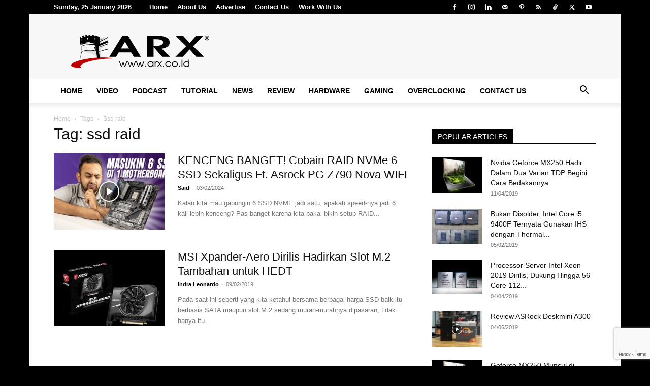

--- FILE ---
content_type: text/html; charset=utf-8
request_url: https://www.google.com/recaptcha/api2/anchor?ar=1&k=6LfUM8oZAAAAAKorUKFHgussm6qtvrkDWw9bFWmn&co=aHR0cHM6Ly9hcnguY28uaWQ6NDQz&hl=en&v=PoyoqOPhxBO7pBk68S4YbpHZ&size=invisible&anchor-ms=20000&execute-ms=30000&cb=y1m1rwfnj05l
body_size: 48606
content:
<!DOCTYPE HTML><html dir="ltr" lang="en"><head><meta http-equiv="Content-Type" content="text/html; charset=UTF-8">
<meta http-equiv="X-UA-Compatible" content="IE=edge">
<title>reCAPTCHA</title>
<style type="text/css">
/* cyrillic-ext */
@font-face {
  font-family: 'Roboto';
  font-style: normal;
  font-weight: 400;
  font-stretch: 100%;
  src: url(//fonts.gstatic.com/s/roboto/v48/KFO7CnqEu92Fr1ME7kSn66aGLdTylUAMa3GUBHMdazTgWw.woff2) format('woff2');
  unicode-range: U+0460-052F, U+1C80-1C8A, U+20B4, U+2DE0-2DFF, U+A640-A69F, U+FE2E-FE2F;
}
/* cyrillic */
@font-face {
  font-family: 'Roboto';
  font-style: normal;
  font-weight: 400;
  font-stretch: 100%;
  src: url(//fonts.gstatic.com/s/roboto/v48/KFO7CnqEu92Fr1ME7kSn66aGLdTylUAMa3iUBHMdazTgWw.woff2) format('woff2');
  unicode-range: U+0301, U+0400-045F, U+0490-0491, U+04B0-04B1, U+2116;
}
/* greek-ext */
@font-face {
  font-family: 'Roboto';
  font-style: normal;
  font-weight: 400;
  font-stretch: 100%;
  src: url(//fonts.gstatic.com/s/roboto/v48/KFO7CnqEu92Fr1ME7kSn66aGLdTylUAMa3CUBHMdazTgWw.woff2) format('woff2');
  unicode-range: U+1F00-1FFF;
}
/* greek */
@font-face {
  font-family: 'Roboto';
  font-style: normal;
  font-weight: 400;
  font-stretch: 100%;
  src: url(//fonts.gstatic.com/s/roboto/v48/KFO7CnqEu92Fr1ME7kSn66aGLdTylUAMa3-UBHMdazTgWw.woff2) format('woff2');
  unicode-range: U+0370-0377, U+037A-037F, U+0384-038A, U+038C, U+038E-03A1, U+03A3-03FF;
}
/* math */
@font-face {
  font-family: 'Roboto';
  font-style: normal;
  font-weight: 400;
  font-stretch: 100%;
  src: url(//fonts.gstatic.com/s/roboto/v48/KFO7CnqEu92Fr1ME7kSn66aGLdTylUAMawCUBHMdazTgWw.woff2) format('woff2');
  unicode-range: U+0302-0303, U+0305, U+0307-0308, U+0310, U+0312, U+0315, U+031A, U+0326-0327, U+032C, U+032F-0330, U+0332-0333, U+0338, U+033A, U+0346, U+034D, U+0391-03A1, U+03A3-03A9, U+03B1-03C9, U+03D1, U+03D5-03D6, U+03F0-03F1, U+03F4-03F5, U+2016-2017, U+2034-2038, U+203C, U+2040, U+2043, U+2047, U+2050, U+2057, U+205F, U+2070-2071, U+2074-208E, U+2090-209C, U+20D0-20DC, U+20E1, U+20E5-20EF, U+2100-2112, U+2114-2115, U+2117-2121, U+2123-214F, U+2190, U+2192, U+2194-21AE, U+21B0-21E5, U+21F1-21F2, U+21F4-2211, U+2213-2214, U+2216-22FF, U+2308-230B, U+2310, U+2319, U+231C-2321, U+2336-237A, U+237C, U+2395, U+239B-23B7, U+23D0, U+23DC-23E1, U+2474-2475, U+25AF, U+25B3, U+25B7, U+25BD, U+25C1, U+25CA, U+25CC, U+25FB, U+266D-266F, U+27C0-27FF, U+2900-2AFF, U+2B0E-2B11, U+2B30-2B4C, U+2BFE, U+3030, U+FF5B, U+FF5D, U+1D400-1D7FF, U+1EE00-1EEFF;
}
/* symbols */
@font-face {
  font-family: 'Roboto';
  font-style: normal;
  font-weight: 400;
  font-stretch: 100%;
  src: url(//fonts.gstatic.com/s/roboto/v48/KFO7CnqEu92Fr1ME7kSn66aGLdTylUAMaxKUBHMdazTgWw.woff2) format('woff2');
  unicode-range: U+0001-000C, U+000E-001F, U+007F-009F, U+20DD-20E0, U+20E2-20E4, U+2150-218F, U+2190, U+2192, U+2194-2199, U+21AF, U+21E6-21F0, U+21F3, U+2218-2219, U+2299, U+22C4-22C6, U+2300-243F, U+2440-244A, U+2460-24FF, U+25A0-27BF, U+2800-28FF, U+2921-2922, U+2981, U+29BF, U+29EB, U+2B00-2BFF, U+4DC0-4DFF, U+FFF9-FFFB, U+10140-1018E, U+10190-1019C, U+101A0, U+101D0-101FD, U+102E0-102FB, U+10E60-10E7E, U+1D2C0-1D2D3, U+1D2E0-1D37F, U+1F000-1F0FF, U+1F100-1F1AD, U+1F1E6-1F1FF, U+1F30D-1F30F, U+1F315, U+1F31C, U+1F31E, U+1F320-1F32C, U+1F336, U+1F378, U+1F37D, U+1F382, U+1F393-1F39F, U+1F3A7-1F3A8, U+1F3AC-1F3AF, U+1F3C2, U+1F3C4-1F3C6, U+1F3CA-1F3CE, U+1F3D4-1F3E0, U+1F3ED, U+1F3F1-1F3F3, U+1F3F5-1F3F7, U+1F408, U+1F415, U+1F41F, U+1F426, U+1F43F, U+1F441-1F442, U+1F444, U+1F446-1F449, U+1F44C-1F44E, U+1F453, U+1F46A, U+1F47D, U+1F4A3, U+1F4B0, U+1F4B3, U+1F4B9, U+1F4BB, U+1F4BF, U+1F4C8-1F4CB, U+1F4D6, U+1F4DA, U+1F4DF, U+1F4E3-1F4E6, U+1F4EA-1F4ED, U+1F4F7, U+1F4F9-1F4FB, U+1F4FD-1F4FE, U+1F503, U+1F507-1F50B, U+1F50D, U+1F512-1F513, U+1F53E-1F54A, U+1F54F-1F5FA, U+1F610, U+1F650-1F67F, U+1F687, U+1F68D, U+1F691, U+1F694, U+1F698, U+1F6AD, U+1F6B2, U+1F6B9-1F6BA, U+1F6BC, U+1F6C6-1F6CF, U+1F6D3-1F6D7, U+1F6E0-1F6EA, U+1F6F0-1F6F3, U+1F6F7-1F6FC, U+1F700-1F7FF, U+1F800-1F80B, U+1F810-1F847, U+1F850-1F859, U+1F860-1F887, U+1F890-1F8AD, U+1F8B0-1F8BB, U+1F8C0-1F8C1, U+1F900-1F90B, U+1F93B, U+1F946, U+1F984, U+1F996, U+1F9E9, U+1FA00-1FA6F, U+1FA70-1FA7C, U+1FA80-1FA89, U+1FA8F-1FAC6, U+1FACE-1FADC, U+1FADF-1FAE9, U+1FAF0-1FAF8, U+1FB00-1FBFF;
}
/* vietnamese */
@font-face {
  font-family: 'Roboto';
  font-style: normal;
  font-weight: 400;
  font-stretch: 100%;
  src: url(//fonts.gstatic.com/s/roboto/v48/KFO7CnqEu92Fr1ME7kSn66aGLdTylUAMa3OUBHMdazTgWw.woff2) format('woff2');
  unicode-range: U+0102-0103, U+0110-0111, U+0128-0129, U+0168-0169, U+01A0-01A1, U+01AF-01B0, U+0300-0301, U+0303-0304, U+0308-0309, U+0323, U+0329, U+1EA0-1EF9, U+20AB;
}
/* latin-ext */
@font-face {
  font-family: 'Roboto';
  font-style: normal;
  font-weight: 400;
  font-stretch: 100%;
  src: url(//fonts.gstatic.com/s/roboto/v48/KFO7CnqEu92Fr1ME7kSn66aGLdTylUAMa3KUBHMdazTgWw.woff2) format('woff2');
  unicode-range: U+0100-02BA, U+02BD-02C5, U+02C7-02CC, U+02CE-02D7, U+02DD-02FF, U+0304, U+0308, U+0329, U+1D00-1DBF, U+1E00-1E9F, U+1EF2-1EFF, U+2020, U+20A0-20AB, U+20AD-20C0, U+2113, U+2C60-2C7F, U+A720-A7FF;
}
/* latin */
@font-face {
  font-family: 'Roboto';
  font-style: normal;
  font-weight: 400;
  font-stretch: 100%;
  src: url(//fonts.gstatic.com/s/roboto/v48/KFO7CnqEu92Fr1ME7kSn66aGLdTylUAMa3yUBHMdazQ.woff2) format('woff2');
  unicode-range: U+0000-00FF, U+0131, U+0152-0153, U+02BB-02BC, U+02C6, U+02DA, U+02DC, U+0304, U+0308, U+0329, U+2000-206F, U+20AC, U+2122, U+2191, U+2193, U+2212, U+2215, U+FEFF, U+FFFD;
}
/* cyrillic-ext */
@font-face {
  font-family: 'Roboto';
  font-style: normal;
  font-weight: 500;
  font-stretch: 100%;
  src: url(//fonts.gstatic.com/s/roboto/v48/KFO7CnqEu92Fr1ME7kSn66aGLdTylUAMa3GUBHMdazTgWw.woff2) format('woff2');
  unicode-range: U+0460-052F, U+1C80-1C8A, U+20B4, U+2DE0-2DFF, U+A640-A69F, U+FE2E-FE2F;
}
/* cyrillic */
@font-face {
  font-family: 'Roboto';
  font-style: normal;
  font-weight: 500;
  font-stretch: 100%;
  src: url(//fonts.gstatic.com/s/roboto/v48/KFO7CnqEu92Fr1ME7kSn66aGLdTylUAMa3iUBHMdazTgWw.woff2) format('woff2');
  unicode-range: U+0301, U+0400-045F, U+0490-0491, U+04B0-04B1, U+2116;
}
/* greek-ext */
@font-face {
  font-family: 'Roboto';
  font-style: normal;
  font-weight: 500;
  font-stretch: 100%;
  src: url(//fonts.gstatic.com/s/roboto/v48/KFO7CnqEu92Fr1ME7kSn66aGLdTylUAMa3CUBHMdazTgWw.woff2) format('woff2');
  unicode-range: U+1F00-1FFF;
}
/* greek */
@font-face {
  font-family: 'Roboto';
  font-style: normal;
  font-weight: 500;
  font-stretch: 100%;
  src: url(//fonts.gstatic.com/s/roboto/v48/KFO7CnqEu92Fr1ME7kSn66aGLdTylUAMa3-UBHMdazTgWw.woff2) format('woff2');
  unicode-range: U+0370-0377, U+037A-037F, U+0384-038A, U+038C, U+038E-03A1, U+03A3-03FF;
}
/* math */
@font-face {
  font-family: 'Roboto';
  font-style: normal;
  font-weight: 500;
  font-stretch: 100%;
  src: url(//fonts.gstatic.com/s/roboto/v48/KFO7CnqEu92Fr1ME7kSn66aGLdTylUAMawCUBHMdazTgWw.woff2) format('woff2');
  unicode-range: U+0302-0303, U+0305, U+0307-0308, U+0310, U+0312, U+0315, U+031A, U+0326-0327, U+032C, U+032F-0330, U+0332-0333, U+0338, U+033A, U+0346, U+034D, U+0391-03A1, U+03A3-03A9, U+03B1-03C9, U+03D1, U+03D5-03D6, U+03F0-03F1, U+03F4-03F5, U+2016-2017, U+2034-2038, U+203C, U+2040, U+2043, U+2047, U+2050, U+2057, U+205F, U+2070-2071, U+2074-208E, U+2090-209C, U+20D0-20DC, U+20E1, U+20E5-20EF, U+2100-2112, U+2114-2115, U+2117-2121, U+2123-214F, U+2190, U+2192, U+2194-21AE, U+21B0-21E5, U+21F1-21F2, U+21F4-2211, U+2213-2214, U+2216-22FF, U+2308-230B, U+2310, U+2319, U+231C-2321, U+2336-237A, U+237C, U+2395, U+239B-23B7, U+23D0, U+23DC-23E1, U+2474-2475, U+25AF, U+25B3, U+25B7, U+25BD, U+25C1, U+25CA, U+25CC, U+25FB, U+266D-266F, U+27C0-27FF, U+2900-2AFF, U+2B0E-2B11, U+2B30-2B4C, U+2BFE, U+3030, U+FF5B, U+FF5D, U+1D400-1D7FF, U+1EE00-1EEFF;
}
/* symbols */
@font-face {
  font-family: 'Roboto';
  font-style: normal;
  font-weight: 500;
  font-stretch: 100%;
  src: url(//fonts.gstatic.com/s/roboto/v48/KFO7CnqEu92Fr1ME7kSn66aGLdTylUAMaxKUBHMdazTgWw.woff2) format('woff2');
  unicode-range: U+0001-000C, U+000E-001F, U+007F-009F, U+20DD-20E0, U+20E2-20E4, U+2150-218F, U+2190, U+2192, U+2194-2199, U+21AF, U+21E6-21F0, U+21F3, U+2218-2219, U+2299, U+22C4-22C6, U+2300-243F, U+2440-244A, U+2460-24FF, U+25A0-27BF, U+2800-28FF, U+2921-2922, U+2981, U+29BF, U+29EB, U+2B00-2BFF, U+4DC0-4DFF, U+FFF9-FFFB, U+10140-1018E, U+10190-1019C, U+101A0, U+101D0-101FD, U+102E0-102FB, U+10E60-10E7E, U+1D2C0-1D2D3, U+1D2E0-1D37F, U+1F000-1F0FF, U+1F100-1F1AD, U+1F1E6-1F1FF, U+1F30D-1F30F, U+1F315, U+1F31C, U+1F31E, U+1F320-1F32C, U+1F336, U+1F378, U+1F37D, U+1F382, U+1F393-1F39F, U+1F3A7-1F3A8, U+1F3AC-1F3AF, U+1F3C2, U+1F3C4-1F3C6, U+1F3CA-1F3CE, U+1F3D4-1F3E0, U+1F3ED, U+1F3F1-1F3F3, U+1F3F5-1F3F7, U+1F408, U+1F415, U+1F41F, U+1F426, U+1F43F, U+1F441-1F442, U+1F444, U+1F446-1F449, U+1F44C-1F44E, U+1F453, U+1F46A, U+1F47D, U+1F4A3, U+1F4B0, U+1F4B3, U+1F4B9, U+1F4BB, U+1F4BF, U+1F4C8-1F4CB, U+1F4D6, U+1F4DA, U+1F4DF, U+1F4E3-1F4E6, U+1F4EA-1F4ED, U+1F4F7, U+1F4F9-1F4FB, U+1F4FD-1F4FE, U+1F503, U+1F507-1F50B, U+1F50D, U+1F512-1F513, U+1F53E-1F54A, U+1F54F-1F5FA, U+1F610, U+1F650-1F67F, U+1F687, U+1F68D, U+1F691, U+1F694, U+1F698, U+1F6AD, U+1F6B2, U+1F6B9-1F6BA, U+1F6BC, U+1F6C6-1F6CF, U+1F6D3-1F6D7, U+1F6E0-1F6EA, U+1F6F0-1F6F3, U+1F6F7-1F6FC, U+1F700-1F7FF, U+1F800-1F80B, U+1F810-1F847, U+1F850-1F859, U+1F860-1F887, U+1F890-1F8AD, U+1F8B0-1F8BB, U+1F8C0-1F8C1, U+1F900-1F90B, U+1F93B, U+1F946, U+1F984, U+1F996, U+1F9E9, U+1FA00-1FA6F, U+1FA70-1FA7C, U+1FA80-1FA89, U+1FA8F-1FAC6, U+1FACE-1FADC, U+1FADF-1FAE9, U+1FAF0-1FAF8, U+1FB00-1FBFF;
}
/* vietnamese */
@font-face {
  font-family: 'Roboto';
  font-style: normal;
  font-weight: 500;
  font-stretch: 100%;
  src: url(//fonts.gstatic.com/s/roboto/v48/KFO7CnqEu92Fr1ME7kSn66aGLdTylUAMa3OUBHMdazTgWw.woff2) format('woff2');
  unicode-range: U+0102-0103, U+0110-0111, U+0128-0129, U+0168-0169, U+01A0-01A1, U+01AF-01B0, U+0300-0301, U+0303-0304, U+0308-0309, U+0323, U+0329, U+1EA0-1EF9, U+20AB;
}
/* latin-ext */
@font-face {
  font-family: 'Roboto';
  font-style: normal;
  font-weight: 500;
  font-stretch: 100%;
  src: url(//fonts.gstatic.com/s/roboto/v48/KFO7CnqEu92Fr1ME7kSn66aGLdTylUAMa3KUBHMdazTgWw.woff2) format('woff2');
  unicode-range: U+0100-02BA, U+02BD-02C5, U+02C7-02CC, U+02CE-02D7, U+02DD-02FF, U+0304, U+0308, U+0329, U+1D00-1DBF, U+1E00-1E9F, U+1EF2-1EFF, U+2020, U+20A0-20AB, U+20AD-20C0, U+2113, U+2C60-2C7F, U+A720-A7FF;
}
/* latin */
@font-face {
  font-family: 'Roboto';
  font-style: normal;
  font-weight: 500;
  font-stretch: 100%;
  src: url(//fonts.gstatic.com/s/roboto/v48/KFO7CnqEu92Fr1ME7kSn66aGLdTylUAMa3yUBHMdazQ.woff2) format('woff2');
  unicode-range: U+0000-00FF, U+0131, U+0152-0153, U+02BB-02BC, U+02C6, U+02DA, U+02DC, U+0304, U+0308, U+0329, U+2000-206F, U+20AC, U+2122, U+2191, U+2193, U+2212, U+2215, U+FEFF, U+FFFD;
}
/* cyrillic-ext */
@font-face {
  font-family: 'Roboto';
  font-style: normal;
  font-weight: 900;
  font-stretch: 100%;
  src: url(//fonts.gstatic.com/s/roboto/v48/KFO7CnqEu92Fr1ME7kSn66aGLdTylUAMa3GUBHMdazTgWw.woff2) format('woff2');
  unicode-range: U+0460-052F, U+1C80-1C8A, U+20B4, U+2DE0-2DFF, U+A640-A69F, U+FE2E-FE2F;
}
/* cyrillic */
@font-face {
  font-family: 'Roboto';
  font-style: normal;
  font-weight: 900;
  font-stretch: 100%;
  src: url(//fonts.gstatic.com/s/roboto/v48/KFO7CnqEu92Fr1ME7kSn66aGLdTylUAMa3iUBHMdazTgWw.woff2) format('woff2');
  unicode-range: U+0301, U+0400-045F, U+0490-0491, U+04B0-04B1, U+2116;
}
/* greek-ext */
@font-face {
  font-family: 'Roboto';
  font-style: normal;
  font-weight: 900;
  font-stretch: 100%;
  src: url(//fonts.gstatic.com/s/roboto/v48/KFO7CnqEu92Fr1ME7kSn66aGLdTylUAMa3CUBHMdazTgWw.woff2) format('woff2');
  unicode-range: U+1F00-1FFF;
}
/* greek */
@font-face {
  font-family: 'Roboto';
  font-style: normal;
  font-weight: 900;
  font-stretch: 100%;
  src: url(//fonts.gstatic.com/s/roboto/v48/KFO7CnqEu92Fr1ME7kSn66aGLdTylUAMa3-UBHMdazTgWw.woff2) format('woff2');
  unicode-range: U+0370-0377, U+037A-037F, U+0384-038A, U+038C, U+038E-03A1, U+03A3-03FF;
}
/* math */
@font-face {
  font-family: 'Roboto';
  font-style: normal;
  font-weight: 900;
  font-stretch: 100%;
  src: url(//fonts.gstatic.com/s/roboto/v48/KFO7CnqEu92Fr1ME7kSn66aGLdTylUAMawCUBHMdazTgWw.woff2) format('woff2');
  unicode-range: U+0302-0303, U+0305, U+0307-0308, U+0310, U+0312, U+0315, U+031A, U+0326-0327, U+032C, U+032F-0330, U+0332-0333, U+0338, U+033A, U+0346, U+034D, U+0391-03A1, U+03A3-03A9, U+03B1-03C9, U+03D1, U+03D5-03D6, U+03F0-03F1, U+03F4-03F5, U+2016-2017, U+2034-2038, U+203C, U+2040, U+2043, U+2047, U+2050, U+2057, U+205F, U+2070-2071, U+2074-208E, U+2090-209C, U+20D0-20DC, U+20E1, U+20E5-20EF, U+2100-2112, U+2114-2115, U+2117-2121, U+2123-214F, U+2190, U+2192, U+2194-21AE, U+21B0-21E5, U+21F1-21F2, U+21F4-2211, U+2213-2214, U+2216-22FF, U+2308-230B, U+2310, U+2319, U+231C-2321, U+2336-237A, U+237C, U+2395, U+239B-23B7, U+23D0, U+23DC-23E1, U+2474-2475, U+25AF, U+25B3, U+25B7, U+25BD, U+25C1, U+25CA, U+25CC, U+25FB, U+266D-266F, U+27C0-27FF, U+2900-2AFF, U+2B0E-2B11, U+2B30-2B4C, U+2BFE, U+3030, U+FF5B, U+FF5D, U+1D400-1D7FF, U+1EE00-1EEFF;
}
/* symbols */
@font-face {
  font-family: 'Roboto';
  font-style: normal;
  font-weight: 900;
  font-stretch: 100%;
  src: url(//fonts.gstatic.com/s/roboto/v48/KFO7CnqEu92Fr1ME7kSn66aGLdTylUAMaxKUBHMdazTgWw.woff2) format('woff2');
  unicode-range: U+0001-000C, U+000E-001F, U+007F-009F, U+20DD-20E0, U+20E2-20E4, U+2150-218F, U+2190, U+2192, U+2194-2199, U+21AF, U+21E6-21F0, U+21F3, U+2218-2219, U+2299, U+22C4-22C6, U+2300-243F, U+2440-244A, U+2460-24FF, U+25A0-27BF, U+2800-28FF, U+2921-2922, U+2981, U+29BF, U+29EB, U+2B00-2BFF, U+4DC0-4DFF, U+FFF9-FFFB, U+10140-1018E, U+10190-1019C, U+101A0, U+101D0-101FD, U+102E0-102FB, U+10E60-10E7E, U+1D2C0-1D2D3, U+1D2E0-1D37F, U+1F000-1F0FF, U+1F100-1F1AD, U+1F1E6-1F1FF, U+1F30D-1F30F, U+1F315, U+1F31C, U+1F31E, U+1F320-1F32C, U+1F336, U+1F378, U+1F37D, U+1F382, U+1F393-1F39F, U+1F3A7-1F3A8, U+1F3AC-1F3AF, U+1F3C2, U+1F3C4-1F3C6, U+1F3CA-1F3CE, U+1F3D4-1F3E0, U+1F3ED, U+1F3F1-1F3F3, U+1F3F5-1F3F7, U+1F408, U+1F415, U+1F41F, U+1F426, U+1F43F, U+1F441-1F442, U+1F444, U+1F446-1F449, U+1F44C-1F44E, U+1F453, U+1F46A, U+1F47D, U+1F4A3, U+1F4B0, U+1F4B3, U+1F4B9, U+1F4BB, U+1F4BF, U+1F4C8-1F4CB, U+1F4D6, U+1F4DA, U+1F4DF, U+1F4E3-1F4E6, U+1F4EA-1F4ED, U+1F4F7, U+1F4F9-1F4FB, U+1F4FD-1F4FE, U+1F503, U+1F507-1F50B, U+1F50D, U+1F512-1F513, U+1F53E-1F54A, U+1F54F-1F5FA, U+1F610, U+1F650-1F67F, U+1F687, U+1F68D, U+1F691, U+1F694, U+1F698, U+1F6AD, U+1F6B2, U+1F6B9-1F6BA, U+1F6BC, U+1F6C6-1F6CF, U+1F6D3-1F6D7, U+1F6E0-1F6EA, U+1F6F0-1F6F3, U+1F6F7-1F6FC, U+1F700-1F7FF, U+1F800-1F80B, U+1F810-1F847, U+1F850-1F859, U+1F860-1F887, U+1F890-1F8AD, U+1F8B0-1F8BB, U+1F8C0-1F8C1, U+1F900-1F90B, U+1F93B, U+1F946, U+1F984, U+1F996, U+1F9E9, U+1FA00-1FA6F, U+1FA70-1FA7C, U+1FA80-1FA89, U+1FA8F-1FAC6, U+1FACE-1FADC, U+1FADF-1FAE9, U+1FAF0-1FAF8, U+1FB00-1FBFF;
}
/* vietnamese */
@font-face {
  font-family: 'Roboto';
  font-style: normal;
  font-weight: 900;
  font-stretch: 100%;
  src: url(//fonts.gstatic.com/s/roboto/v48/KFO7CnqEu92Fr1ME7kSn66aGLdTylUAMa3OUBHMdazTgWw.woff2) format('woff2');
  unicode-range: U+0102-0103, U+0110-0111, U+0128-0129, U+0168-0169, U+01A0-01A1, U+01AF-01B0, U+0300-0301, U+0303-0304, U+0308-0309, U+0323, U+0329, U+1EA0-1EF9, U+20AB;
}
/* latin-ext */
@font-face {
  font-family: 'Roboto';
  font-style: normal;
  font-weight: 900;
  font-stretch: 100%;
  src: url(//fonts.gstatic.com/s/roboto/v48/KFO7CnqEu92Fr1ME7kSn66aGLdTylUAMa3KUBHMdazTgWw.woff2) format('woff2');
  unicode-range: U+0100-02BA, U+02BD-02C5, U+02C7-02CC, U+02CE-02D7, U+02DD-02FF, U+0304, U+0308, U+0329, U+1D00-1DBF, U+1E00-1E9F, U+1EF2-1EFF, U+2020, U+20A0-20AB, U+20AD-20C0, U+2113, U+2C60-2C7F, U+A720-A7FF;
}
/* latin */
@font-face {
  font-family: 'Roboto';
  font-style: normal;
  font-weight: 900;
  font-stretch: 100%;
  src: url(//fonts.gstatic.com/s/roboto/v48/KFO7CnqEu92Fr1ME7kSn66aGLdTylUAMa3yUBHMdazQ.woff2) format('woff2');
  unicode-range: U+0000-00FF, U+0131, U+0152-0153, U+02BB-02BC, U+02C6, U+02DA, U+02DC, U+0304, U+0308, U+0329, U+2000-206F, U+20AC, U+2122, U+2191, U+2193, U+2212, U+2215, U+FEFF, U+FFFD;
}

</style>
<link rel="stylesheet" type="text/css" href="https://www.gstatic.com/recaptcha/releases/PoyoqOPhxBO7pBk68S4YbpHZ/styles__ltr.css">
<script nonce="f08UfHfufzaJKroJvKTGTQ" type="text/javascript">window['__recaptcha_api'] = 'https://www.google.com/recaptcha/api2/';</script>
<script type="text/javascript" src="https://www.gstatic.com/recaptcha/releases/PoyoqOPhxBO7pBk68S4YbpHZ/recaptcha__en.js" nonce="f08UfHfufzaJKroJvKTGTQ">
      
    </script></head>
<body><div id="rc-anchor-alert" class="rc-anchor-alert"></div>
<input type="hidden" id="recaptcha-token" value="[base64]">
<script type="text/javascript" nonce="f08UfHfufzaJKroJvKTGTQ">
      recaptcha.anchor.Main.init("[\x22ainput\x22,[\x22bgdata\x22,\x22\x22,\[base64]/[base64]/[base64]/[base64]/[base64]/UltsKytdPUU6KEU8MjA0OD9SW2wrK109RT4+NnwxOTI6KChFJjY0NTEyKT09NTUyOTYmJk0rMTxjLmxlbmd0aCYmKGMuY2hhckNvZGVBdChNKzEpJjY0NTEyKT09NTYzMjA/[base64]/[base64]/[base64]/[base64]/[base64]/[base64]/[base64]\x22,\[base64]\\u003d\\u003d\x22,\x22N8KLwr0kw7Uowpk5BcKFcjkUwq3DmMKxw4zCqlHDvMKywoI6w5gfSX0KwoYVNGVmbsKBwpHDuADCpMO4J8Onwpx3wo3DjwJKwr3DmMKQwpJ1OcOITcKPwoZzw4DDh8KWGcKsDyIew4Alwq/[base64]/Cs8OhEcKSRcKmw4YBQ8OMw7/Dt8O0w7BScsKfw73DjxhoScKHwqDCmmHCoMKQWVtOZ8OREcK+w4t7OMKJwpojYHoiw7sWwpc7w4/CqzzDrMKXO104woU5w7IfwogVw6dFNsKIccK+RcOSwqQ+w5o2wrfDpG9Qwpxrw7nClRvCnDYnfgtuw4hNLsKFwo3CkMO6wp7DkcKQw7U3wrxWw5J+w7Upw5LCgGXCpsKKJsKXXWlvUMKuwpZvTMO2MgpTWMOSYQ/CoQwEwpJqUMKtDWTCoSfCj8KqAcOvw53DpmbDugzDtB13CcOxw5bCjUtxWFPCvsK/KMKrw58uw7Vxw4TCpsKQHl0jE2l8HcKWVsORJsO2R8OweC1vMy90wok6LcKabcK0fcOgwpvDvMOqw6EkwoPClAgyw6Amw4XCncK6TMKXHEkWwpjCtSMSZUFiShIww7lqdMOnw4LDoyfDlGrCql8oEsOVO8KBw4fDuMKpVizDj8KKUlvDk8OPFMOtDj4/AMOAwpDDosKMwpDCvnDDlMO9DcKHw57DisKpb8K+McK2w6VqOXMWw7TCsEHCq8O2Q1bDnVzCtX49w7zDkC1BKMK/wozCo0PCsw5rw78rwrPCh3PCuQLDhVDDvMKOBsO4w59RfsOGE0jDtMOnw7/DrHgCFsOQworDmEjCjn1wKcKHYlTDusKJfDHCrSzDiMKHK8O6wqRGHz3CuzHCjipLw4HDgkXDmMOtwpYQHwFbWgxmEh4DDcO0w4spT2jDl8OFw7bDiMOTw6LDr0/[base64]/ClMO2RlbDtcKJw7PCsMKAw5Vhw7YfWVs+wqTDpUABcsK0dcK6UsOfw4wlZBDCuWZhGUx9wr3CgcKbw6Jza8KfMzVVIxkhTMOaTQBsOMO0T8OxGmUUcMK0w5zDvsO/[base64]/CtcO2F8KVw5odw5fCilzCsz/DpcODw5HDosKDcMKcw6Npwq7Ci8Ofw5N2w4TDugDDmjrDlDE+worCiELCohhHcsKVbMOQw7Jxw7/DtcOAQMKYCHdOWMOKw4zDjcOLw5HDnMK0w5bCqMOMNcKqWhfCtmLDs8O1worCv8Ozw7zCmsKpJsOaw7sFe0tND3TDhsO3E8OOwppPw5Qvw43Dp8K9w4U+wo/[base64]/w4wIA8OuwqUPb2rDg37DjxnDsSjDnmhZw48WQcOZwrkpw4MlYELCkMOKVsKZw6LDkHzDowR6w7rDuWDDpUvCgMOQw4DClB4/VljDscOOwp1+wrR9E8OBb0vCpMKzwovDrgAHH1bDgsOqw55ZFUDCjcO6wqIZw5jDncOeY1RkWcKhw7ltwqvCnMOmCMOXw4vCnsKawpQYVlRAwqfCuw/Cr8KzwqrCjsKFOMOpwqrCrCglw7XChUM0wr/Cvl8pwq4jwoLDrn4zwpEiw4PClcOaJT7DtWXCui/Cql4jw7zDkkLDmRbDrQPCn8KTw4vDp3ZPdsOJwr/Dmg1EwobDgBvDtSPDtsKeXMKpWV3CncOLw6bDjmHDqh4swpV6wrbDtcKtE8KAWMOfL8OBwrMAw5Brwp8gwokww57CjQvDq8KgwrDCs8KLwofDh8Osw5QWPA/DjVFKw5o8HcOzwrRYd8O1VD1Jw6YowpxtwofDnHvDgBPDm17DuGMsXA51CcKfVSvCt8OZwolXKMKLIsOPw53CknvDhsO1VMOzwoM2wpYmPTQOw5RSwpozO8O/ScOrVBRAwoDDv8ONwrjClMOVL8OXw7vDk8O9VcK3GUbDiCfDoDXCpGTDrMK+wpfDhsOMw5HCgCJcJRMqZ8Kfw5XCqwh3wr1PfAHCoDXDo8KgwrLCjhvDsGLCnMKgw4TDtMK/w7/[base64]/[base64]/w4t9dVQSTsO2woZmwpINKztQQ1HDjGnDtU1Kw53CnDRXCCAMw6hGw77Di8OIE8KXw43Cg8K9PMORF8K7w4wZw7TCvBVBwodcwrRJIcOLw5XChsOYY1jDv8OBwoZbJ8Onw6TCm8OAU8OcwqRHeDzDkFwXw5bClmbDjsO/OsKbIB5+w7nCly0hwp1ESMKyEGzDp8K+wqICwq3CrcOeesO1w6s8FsKZPMO9w5crw44Yw43Dq8OgwrkNw4HChcKlwo/Dr8KuGsK2w6ojC38VVcKrblbCoybCnxbDisO6UUswwrlTw4YKw5XCqXpEw43ClMK9wq4vNsK4wrLCrjowwoNmZGjCokQ5w7BmFjlUeSfDjwtYNWp4w45vw41lw7/[base64]/HMOHwrXCpUfCvcOQYMO5LVXDtQ0bw5zCnl3Dv3g/wqJ1clUxVX5RwoVQXhErw53DqSMPDMOyEMOkLgV7aRrDisKHwqYJwrHCu2ICwo/CpCYxNMKsUMKySHjCtUrDkcK9QsKdwpnCv8KCGcKfSsKyahwjw65BwqfCiD1JRsO/wq4RwonCncKOTRjDj8OMwpRJK33CkSpZwrLCgkjDkcOgFMO+eMOPfsOtVDHCm2MSCsOtQMOewqnCklpkb8OIwpRgRV/DpMOqw5XDlcOOCxIww4DClQzDox0yw6ASw7l/wqzCpCs8w606woxowqfDnMKswooeDldkZ2ojBWDCmmzCm8OywpVPw4tmIMOAwrBBSCFWw4c0w6vDocKzwoZCR2bDrcKeH8OYY8KOw4vCqsOaP03DiAkLOsOGZsKYwozDuVtxEn57GsOiV8KFL8KVwoEswo/[base64]/CpnLDqDU4wp7DhHvCmBfCn8Oyw5IZJgEHw5NjDsKuZ8OZw4zCi0bCpjLCkyrDoMOpw5TDn8K0Z8OsDsOCwrpvwogDSXZRVsO1H8OAw4o2eEpqFXMgeMKFCXQ+cT/DncK1wq8LwrwgKzvDjMOKJ8OZJ8KBw4rDk8KJDghHw7XCky92wotNJ8KWU8KWwq3CjVHClcOiW8KKwqFCTSvDm8Oowrtgw6k8w4/Cm8OyVcK5RhN9esKZw5LCvMO4wogcTcOWw6LCnsKmSkFlaMKww7oDwogtdcK4w4sCw5dobsOLw4UjwopgC8Kbwpgxw4DDujXDs1vCsMKiw6wZwrLDsCfDkgpJbMKuw79CwqjCgsKYw57Ci0/DjcKvw5kmd0zDmcOUw5/CmnfDlsOcwo/DqgTDisKVf8O4ZU4pGXXDvTPCncK/LMKlFMKQZk9BaQxyw4E5w53Co8OXKcOxHMKow55TZx90wo1lDzHCkjBbcHjCiGbCusKZwoDCtsOZw717d0DCiMOQw4fDlUsxwrQ2NMKIwqXDvjXCiHx2GMOcw6M5AWUzG8OUPMKVJh7DuQ/[base64]/DpcO8wofCqUIkwofChsKFWcORwqDDuVc/KQrCtsOVw6XCv8OpMylQRU43Y8KKw6jCi8Kow5rCtwrDpQ3DpsKpw5/[base64]/DscO0Q8Kxw5DCnQl+Y1XCqlEuwpFsw7HCqCViUBJLwqfCkyAQV14mA8OXGsO7w7EZworDlkLDnDtMwrXDrTEqw4fCqDoAPsOHw7tPw67DhMOAw4TDscKhP8O1wo3DvyAbw7l8w6ZhHsKtH8KywrkHbsOjwoo/wpQ1YMOmw5A8BCHDlsKNwpoew7MUesKUGcKOwqrCmsOQaCldT3zCv1nCgnXDisOiY8K+wrLCvcOyQiweHBXCohcGFSNDEcKGw4sawp8VZGsWacOCwq04B8OjwrBWX8O4w7ANw7TCqwPCkhx2P8K/wpHDucKcw4/Dp8Ouw4LCt8Kaw7nCo8K0wpV4w5hiU8OXZMOKwpNBwqbCnF5nbW5KI8OmVGFGZ8OWbjvDqxM+c3cLw57CvcOCw5LDrcK9RsO7IcKxf0Efw7t8w6vDmlQGfMOeSEzDiGzDn8OyOW/Du8K8LsOQI1tHNcO3MMOQOH7Dly96w604wo0/dsODw6rChcKBwqjCu8ONw7Uhwr05w4HCn1/DjsO2wrbCl0DCtcKowodVWcKBLGzDksOvE8OsT8KgwpvDoG3CpsKne8OKW0cpw4zDrMKWw4o8B8Kpw4HCnTLDm8KRG8Klw598w6/ChMO4wr3Chw0yw5YAw7zDv8OlfsKCwqfCpsKsYMKELipdw4tCw5Zzwr7DiSbCgcKiKS80w7LDm8KAU3pIw6zDlcOdwoMiw5nDrcKFw6DCmS85bnjCqVQ9w7PDhsKhB2vDqcKNeMK3PsKlwqzDny40wq3Cn0R1I0HDq8K3fyR/NhpdwppMw653CcKIVMKJRCcaMVXDsMKUUiE3w4shw61yHsOtSl4uwrXDkSAew6nCgSFBwo/CmsOUYixdTjdGKx8TwpHDpMO/w6VwwrLDi07DrMKiPcKBI1LDlsKgacKbwoTCiDHChMO4asKwaE/CphrDqsOeJgPCvyXDocK1TcKqJXsQYlRjJHXCqsKJw4RzwolgYyddw5XCucKlw7PDq8KOw73CjRIgKcOHCQTDnzhxw4HChMOJQ8OPwr/CoyzDpcKLw65eMsK7wqXDhcORfjg+QMKmw4/CnHEic2J7wo/DqcKIw41Ld2zDtcOpw4fDtcK3wqXCnW8Hw7VFw7vDnA/DgsOHandvIDVGw4dEL8Osw4wvJS/DtsK0wqLDjlZ/HsKuIMK4w7ojw79iBsKUN0fDozJVXcKKw5oawrEnWmNKwrY+SWvCjBzDmcK0w5tsDsKJRUTCocOOw6vCuxnCmcOXw53Cq8OfSMOiZ2PCrsKiw7TCpDIBI0fDo2DDoBPDn8KhanVHRsKLHsOfM0gKKR0Mw4xhSQ7DnGpfQ19MJsO2ew/ClMOcwrHDkzUVLMOcSTjCjQnDncKtDVFfwrhBaX3CqVQYw6jDtDjDgsKMYwnCgcOvw6IAMsOfBMOUYkHCkhMEwpzDiDvCvsKgwqLDnsKsZ08+wpsOwq0PAMK0NcOQwrPCkXRFw5LDiT9yw5/DgEzCrHILwqsqYsO8YMK2wpoeIEnDlzYSH8KbBzXChcKqw45lwr55w6kGwqrDs8KWw7XCs3DDt19DCsO0XFhvOFTDn1AIw73DgTfDsMOrFxQPw6sTHR5mw6fChMONMGrCjhYkW8OtOsOHE8KfbcK4wr8rwrzCiAkPOmXDvEHDrT3CtERJW8KAwoJaA8OzMkUWwr/[base64]/[base64]/VHtxB8Ojw7fCsjURRsKlw6/CqH47Ll7Cvm0kRMOBUsKicxvCmcOoR8KGw48Qw4XDuWvDkAtYPFtnAFHDkMObTGHDpMOhAsK/b0t8KsKRw4JhQsKyw4t9w73Dmj/DnMKbZUHCnhjDl3bDscKqw79ffcKTw6XDk8KCLcOSw7XChMOSwrVywqTDlcOTaxsaw4/Ci30pQCXCgsOLJ8OTLB8WYsKiEMKwam8sw6MvMjzDlzfDpUzDg8KjXcOVKsK/[base64]/DucO9DcO5w4nCijHDpcOvwrkRwrESw78RGsKPIyPDqMKdw77CjsOdwqpGw50iLT/[base64]/Du8KowpHCgE1kwpzClMKYd8O6EcKGw7zDmcO7cMKtXBUEAjbDgQYJw44UwpzDp3HDgWjCrMKPw73CvybCq8OCHw7DtEofwqgDPsKReVbDvQHCsltDRMOWJAbDswhUw6XDlgE2wobDvD/DkWsxwppHYUcCwo84w7tfQgTCs3lFccKAw5o1w6vCv8KMM8O8ZMKtw6XDlcODbzBow6HDlcKbw4Zsw6zCj1HCmsO6w7V6wo4Cw7/Ds8ONw5QWX0LCljYqw74+w5bDlcKHwo4MHSpCwqxWwqrDvA/[base64]/DlU/DqMK6HMONbsKrwqBkQMOEfsOSw5F8wqnDnBNWwpMvJcOewoDDs8OUa8OeW8OXOQjCisK4GMOww69Awo0MCGAHRMKCwoHCvGrDmlrDjm7DsMOdwqd+wo5SwoHCkVBeIn0Mw5NhfDzCrS4UQjTDmh/CpGdjPzIzAmnCl8OwCMOrVsObwpvDrjHDicKGLsObw61XWMO4fE3DuMKCP3wlEcO+Fw3DhMOnUyDCq8Kmw7/[base64]/wokIwoB+w6JiFsKoF8OJBMOVDSQkTjFnZWTDklXDmsKbLsOgwqlYaRVmOcOZw63Coz/[base64]/DtMKeDBArY8OGTcK3w7/CvDDCrsOAw7IBwoLCmw3Ck8KWG3TCrsOfRcKMP2DDhGjDulBgwqNIw5NbwozCk1fDnMK8Q1vCtMOrFnvDoCzDlRkqw4/Dsh4/woIfw5nCnkINwrkFasKmIsKWw5nDiRkFw63CoMO4f8O9wr9xw5UQwrrCjjkmBlXCvEzCsMKUw6jCiVrDsUoqZSAIF8OowoVpwoLDqcKZwrvDvXHCjw4Ew5E3T8K/wqfDq8O0w4HCsj0VwoQdGcKDwrTDncONLngzwrgGKcOiVMKQw54DSRXDtkEZw7XCuMKKU1MJNEXDjsKVB8O/wqPDlMK1F8KZw5xuF8OLYSrDlwLDqsKJYMOow4DCnMKqwrlEZwsiw4hQUzDDrMOTw4E0JDPDpgfDr8KrwoVqBRcdw5DDpgogwq9jF2vCksKWw57Ckn4Sw5NNwpnDvwTDtwk9w7rDrzzCmsKew6QZYMKIwo/DvH7CgF3DgcKMwoQKaBg/w4Mrw7ROT8KhWsKKwoTCoFnCiSHDh8Ocehp1XcKXwobCnMOlwobDicKnCQg6Y13DgCXDlsKscHoDe8K0fsO8w4XDocOaG8K2w5MjOsK/wphDJMOpw7jDuAd/w5nDhsKcSMKhw548wpUkw4jCmsOVFMKQwoxfw6DDj8OXDXPDhVRyw7nCvcO0bBrCtmXCjcK7QsOhAgvCmsK0bsOTKlMNwogUL8KneVtqwoAQajgGwqI7wp9IEsKABMOQw4REfETDvUrCvkQqwpLDs8KKwrtkVMKiw7DDqC3DnyrCuHh3CMKNw5XCoD/Cl8OoJMK7E8K1w7d5woh2JkRxIVLCrsOTSijDu8OewqHCqMOMY2wHSMOgw7kkwq7ClkRHIC1OwrQSw68kOEUJTcKgw7FnViPDkGDCoXkCwq/[base64]/wqVywrc/w5LCp8ObG8OGw67CtDUWwrxawocEAC5aw6fDk8KUwpTDul3CrcOVPcKUw6UILsODwph/W37CqsO7woXCqDjCksKHPMKgwo3Du0zCl8KZw78Tw4LCi2JdTA5WVsOuwptGwqnCvMK7ZcKcwqvCoMKhw6bCl8OIJQc/PcKTV8Kjch0MEU/CsCYIwp4XTG3DncK/D8OldMKcwoEqwpvCkBoCw7TCo8K/WsOlBkTDnMK8wqV1YzfDj8KnY2gkwqwURcKcw4kDw4vClifCjgrCikfDvMODFMK4wpbDlwzDq8KJwrbDqVRGPcKZYsKNwprDnm3DlcKjfMKXw7HDksKkPnlXwpHDjlfDiAnDlG5sAMOZKmYuM8Kow5TDuMKVd1/DuzHDsnTCusKew5x1wpEMTcO3w5zDicO8w48NwrtvOcOrKWtnwqclVUXDgMKKY8OUw4TCnXw2QTXDki7CscKcw57CoMOhwpfDmhF4w4DDo0zCqcOQw5Adw7/CiltKVMKHI8Kzw6DCgMOYLw/[base64]/DhEvCiR3DkWTCo3zCocKqICxRw4tew7BbF8K2cMKdMX1VJjDCoD/DixHDuHfDo03Dl8KowoIOwoTCoMK1GWTDpi3Ct8KjIjDCtkPDt8K0w7E5PcK3JWImw7XCtWHDrjLDrcO0WMO6wonDjT8dRmrClyrCgVLCnSheITDCs8OQwq0pwpvDisKZdT/ClRtgaXLDlMKUwo3DiGnDvcOcPTDDjcOLGSRMw4oRw5fDtcKLc2zCn8OuEztfQsKMEybDsiLDmMOBP2PCuDMXE8K3wojCncO+VsOuw4DCuCBhwqJywplFDinCosO8N8KnwptPJwxOaTNoAMK/BGJtQybDmRMMAR5dw5fCtH7DiMKnwo/CgcOGw7orGhnCsMOMw4E/TBLDhMO9Y0p/wpZcJ0ZNE8Kqw5DDrcORwoJXwqx2Hn/DnFgPR8OGw5IHR8Ksw6E2wpZdVsOUwrB0Gy0Aw5tZNcKrw6Rpw4zCrsKsGg3CtsKsZnguw78twr5jSXPCmsOtHGXDgS5PHh8wWChLwrxGeWfDvjXDpMOyFgJGV8KWNMKBwpNBdjDDuEnDs3QLw4cMYCHDvcKRwr7CvSnDlcO/IsOCwrIkST1RCwLCiy5dwr7DlMObBSDCosKqMw5IBMOfw6PDiMKHw7DCmgvCisO+NV3CrMKUw5kKwo/CvA/CksOqLMO4w5QaPmoEwqXDhAxETyLDlEYZbQFUw44Bw67Cm8O3wrcEDhMZMRECwrjDhwTCgE4rE8KzVijDv8ObRSbDnUTDgcK2Q0N5VcOCw7TCnEJ1w5jCncOVesOsw5fCtMO+w59Hw6TDo8KOYCvCmmYDwrLDqMOnw6AZOyDDl8OfPcK/w58VK8O+w47ChcOzwp3CjsOtGcOpwprDqcORUipEF1d6L0oLwqwiaURVGHMAUcK6LcOsb1jDsMKQJBQ+w5jDnj/CssKHBMOfE8OJwo/CqnkJZylsw7hJAsOEw7EuBsORw7XDn07CvAAKw7XDiER8w7d0DlBZw4TCtcKrMEDDm8OfEMObQcKaX8O7wrLCoFTDl8OgBcOZB1/DqzrCoMK+w6HCrD5ZasONwphfP2trWWnCryoVaMKnw4ZIwp5YUkrCoT/CuXAQw4ppw53DvsKQwqfCusO5fTtNwolEYcK0Sgs0AzzDlXxvQ1V2w5Y4OlxXdxN1a15bNBwYw6hYJV7Cq8OYeMOBwpXDkTbDnsOUE8K7fFxewrLDkMKfXj0iwrgsS8ODw7fCnSvDusKVeybCosK7w57DnMOTw7E/[base64]/wpDCvyHCk8KiwrTDs1BlaE3CtsO5w5XCtcO5wrTCpjF2w5TCisO1wooQw5kPw55WA2sGwpnDhcKkHF3CvcOaaW7DqGrDvMKwIhVQw5o0w4tew6Fcw7nDowUxw6wMD8Oxw446w6DDpAtdUMKLworDm8OnK8ONeQ4wW1gCISbDjcK8SMOZJsKpw40/ZcKzHMOTXcKXIMKGwovCpS3DoBprG1vCgsKwahrDoMODw5jChMOUfCvCmsO3cwtlYkvDhkRmwqnCv8KIQ8ODHsO2wqfDsxzCrn9bw7vDgcOuIDjDgFo9RzbCo10RIDBQX1rCskRyw486wqkGSQtyw70sK8KjJsK/LcOPwqrCoMKuwq/CvT7Cmyoyw7pfw6pDCynCgw/Cp2YHK8OGw5QBWWXCksO7d8KQJ8KnB8KaEcO9woPDq3bCt0/DljZpPcKqQ8KaBMO+w4ApIzN3wqkCexgRcsORdG0YLsKkI0cPw7PDnhtbNEpuKMOGw4YUVH7DvcOOU8O/w6vDlwsINMOJw7wCLsOiNAkJwpFQbWnDssOWT8K5w6/DtnTCuBsww6ZydcKWwrPCh2Z+XcOGw5ZrCcOEwrECw6jCksKLMifCiMK4VUHDs3Ecw6wrfcKtTsO/DcO1wo01wozCrCZRw6Unw4YDw6s2woNOecKBNFFawothwqhyLSDCjMOlw5TDkAofw4ZHecOgw6nDhMOweS9IwqvCsmrCrX/[base64]/w6TCpQ9KWsOsbMKCw6B2wpBxYFcOwoXCgnPChcKBBmZTeDo8PDHCssOMRh3DnD3CnnURR8Oww7XCtMKoBSo6wrEKw7/Ckjcxd0PCvg4Aw5t6wrNUU04macOzwqjCuMOKwpJ8w7zDiMKhJiXCnMOCwpVEw4bDj2HCn8KeNRjCmsK6w7ZRw7Y/wq3Cs8KzwqItw63CvnDDi8OnwpExFxbCqMKAWG3DgW0Aa0DChcOFK8KmZ8Osw5tjWsK5w51qGkh5OQzCjjMvEjB/w6d6fHIfdBQWFiAZw4Eow60hwpoywpDCughFw447w4IuWsOhw7hfL8K8McOGw6NOw61fOVtMwqZmX8KmwplBwqDDvS4/wrlqWcKWdhxvwqXCmsODeMOawqQ2DgU4F8KEOHDDkx11woLDjcOyEVDCthrCtcO7M8KwEsKJRsOow4LCrVIjwp0ywpbDjFPCgsODP8Omw4vDm8OfwpgqwrNFw6ITEyzDuMKWP8KFG8KJY1bDu3XDnsKWw6fDkVQ+wpd/[base64]/DkMOtKMKNSsKMwp1tIMOpfMKUV2vCl8Ktw4vDhzfCqsK1wqE8wpfCmMK/woXCmnVywojDo8OJHcOZXcOBOMOYHcO4w55Wwp7CpsKTw6rCi8O7w7XDgcOBaMKhw4oDw5ZdGcKJwrV1wrvDi0ArEVYFw5xSwqRuLiNoZcOswovCjMOnw5bCmi/DpyxlKcOEV8OUTsKww53CgMOHdT3CrXVtFx7DkcOODcOaD2ADdsOTP1LDqMKDA8KcwrPDscOnH8KOwrHDvkrDk3LClkrCpsOPw6zCjMKwJWFMA3AROD/[base64]/[base64]/[base64]/DjMK/wq/CtMKxWF4YWsKPW2Jxwr7CoMKsw7DCp8KqL8KMSw1NFwMPIzhsX8O5E8OKwovCksOVwq0uw7XDq8O6woRhPsOLbMOiY8O2w68kw5vCusOrwrzDqcO6wqACPmjCkljCgsO8ennCusOnw5bDgyLCvEzCtsKMwrhUD8OaU8O5w6PCoSnDghd/wrHDusKwQcOvw7jCr8ODwr5aFcOzw47DnMOCdMKuwoB/[base64]/DmQZ3KwvDh2EhXhnDqsOOLsOAw6w4w7Ixw5s9Sx1eLmvCo8K2w4/CgGUZw5DCrzHDvhPDkcO7w4IdKm5xQcKRw4vCgsKVacOCw6tjwpwjw4VZDcKOwrVXw5gGwrVqB8OKEi5dX8Oqw6oWwrvDscOywos1w5TDoFbDqhDCmMOUAjtHLMOhc8KWOU00w5RnwpVNw74TwrAIwo7CiSrDisO7LMKUw7Zuw6fCocK/[base64]/[base64]/DucK/w6kCwrbDiAFawqHDtMO/[base64]/CuFnCocK/wo/[base64]/ClcKiAyzCni07H8KbKj7Dq8OiJ0bDh8OKU8OnBQEGw4vCvsOgXRPDpcO2fE/[base64]/wpQIwrNjA3zCmV/[base64]/ChsKSwowvBHM9wrdnw7prS8OCPcO7wqsqeHNtaTTCjcKJc8OwZMKgOMOLw6R6woEKwpnCisKNw50+BnbCscK/w59OI0bCocOiw6LCiMO/w5ZPw6Z9QnbCuA3CpSfCo8Ohw73CulUJVsKywqPDsVhZcC/DhBB2w75YN8OZR3FsNX3Dp24ew6hbwoLCtRPDn2BVwrpUckHCilDCtsKIwq5oY17DpsK8wqPDucO/w7I6BMO3cjPCi8OYAVk6w7ZXV0R1a8OfUcOXA3TCiTIfRjDCrVFFwpVQE0/DsMOGB8O3wpnDgm7CiMOOw57CmcKUIz0TwoPCg8Kiwopvwr5SGsKVS8K0QsKiwpNRwrbDp0DCs8OkEUnChHfCtcO0bRfDhcKwZ8OSw5TDusOMwpMpw7xpSnXDkcOZFhtKwozDigLCnWTDonBoIDxfwqnCpHI/LkDDl0bDkcO0ahhUw5NWESI7dMK5fcOjGFnCuiDDj8O1w6wCwqd5bUJew706w4TCmi/Cr30+N8OONC4Uwrd1TcKAG8Omw6/ChxVNwoJPw4bCnkvCkm3DoMObNFjDtgbCrnQQw4EpXDfDk8KRwo9yFcOKw6DCiC/[base64]/CpFvCp8O0w6opT8OpB2hIw5IBI8OOQxYIw7fDmsKlwrjCtcOPw4ZWfsK6wp3DiyrCk8OzWsO2bDHCn8KKLDHCj8KjwrpBwr3Cs8O5wqQjDGHCn8KmRhMMw77CqlFxw4jDrUNAYX15w4NTwqwXT8OcKSrCgXPDisORwq/[base64]/CrsOVw7LChMObUDMrwoLCiwwWJHY2w5/DncOywpHCtARmE3fDszfDoMKxJ8KdMVB/w5HDrcKbTMKywrp/[base64]/BmTDo3dawrk8wqBzwrcFdCDDoWvDkHXDmHnDv2PDksKQPQlNKzAWwr7CrVUaw6/Dg8OCw64iw57CucKlQRlew6g+w6BZecKMJ1jChULDs8K0a1BWQUPDjMK6XhPCvm1Dw6Anw6NGPQ4/NkXCm8K+clfCksK8RcKbbsOiw6xxcMKBXXYsw4zDsVzDuy45w4c/ZQdGw7VCwpvCpmzDhBMZCUgow6DDpMKOw58XwpgiEcKFwrw5wqHCpcOow6nDgTfDksOaw5jCqmckDxLDqMO2w7hFd8OVw6J6w63CvhkAw5RdUXFFL8KBwpdswpbCtcK8w5VmbcKhIsOTe8KHOnFNw6w4w4/CjsOvwq/[base64]/SMO5IH3DgijDvcK2wpzCqgARw4PCv8KSw5QpYsOjwpDDgAnDhHjDqTYFwoDDmEfDjHc3I8OkMcK0wpfCpwLDjiDDmsKCwqImwrYLBMO8w68fw7Q5RsKLwp8REMOUf3JDMcOBL8OkawBtwp85wqbCu8K9wrZPw6nDuTnDsFpsYBLCjA/Dr8K2w7RMwprDkyTDtWIXwrXCgMKpw4PCnx0VwqvDhHbCjMKzWsO2w5bDr8KGw6XDqE8pwqR7wrfCrsOsN8KtwpzCjzQfJQ9PSMKbw6dmXDBqwqRidMKJw43Cg8OsXSXDvsOCVMK2fsKdPhQtwp7Dt8KqX1/CsMKnCmrCjcK6WsK0woQUZTjDmMK4wojDlsKDecKxw7wQw614GQExOFgVw4LCjsOmeHZ6McOlw5bCicOMwqBTwofDuEYzP8K4w4V+IQXCucKsw7XDnW3DhQfDnsKAw7pSXwRaw4UFw6XDtsK5w49Cwr/DjiUewpXCg8ORe0Z3wpRhw58Nw6V0wqoeN8Ojw7l9Q0gTAE7Cl2oEGkcKwrvCoGJQJW7DgTbDpcKFJMOGYlHDgUZQLMKPwp3Dtiwcw5/CjjLCrMOOQ8KhPlwdWsKuwppNw7IXRMOpQcO1H3PCrMOEDld0wpjCo2R6CsO0w47CgMO7wp/[base64]/[base64]/DucOuw6jDucKfwpFRHMOVDiNCanc0G0PCskXChGvCuV3Dk3MuPMOlPMKHwpLDnT3Dkn3DisK4Hh/DjMKYEsOEwo7DncKbVcOiI8Knw4MeNHYsw5TDj0/Cm8K9w4bCvRjClFrDhRZow6/ChcO1wq0xWMKow6/Crg/DicKNbD/DusOIwpoUWiIDScKgIn1/w5pJQcOvwoDCuMODNMKkw4/DgsK1wqXCng5IwrNswpQjw5bCvMK+YE3ClGDCicKCSx8cwqlHwolENsKeRzcnwprCgsOkw4YUISR+XMKma8KTZcKhSjEowrhowqVCZMKgJsK6OMOdfsKNw4h6w53CrsKlw5zCqm4OYsORw5gWwqzCpMKVwooSwrhhOVFjbsOxw4oRw6wPSSzDsWbDh8OSN3DDocKUwq/CrxTDgy5YUBsdCGzCvTLCn8KBVWhawrfDh8O6JzQiAMOzK1EIwpdiw6ZsA8Onw7PCsjAxwqoOKwTDrzXClcO/w7INJcOjVMONw4kxeArCusKhwo3DkMKMwrvCp8OsTGfCl8KVR8Kow4kCXWBNPxLCl8KWw6vDg8Kkwp3DkxZAAHNkXgjChcOJesOpScKDw4/DlMOHw7YReMOGSMKLw4rDnMOpw5TCkT0IYcKJEwwFP8Kuw60lZcKHCsKkw5HCtcOjZARockbDocOqP8K6PVUVeyDDnsO8NWpQMkc4wp9Kw68dHcO2wqJ/w6DDowVrbCbClsKGw5kHwpkVPhUww5/DqcK1OMK5UX/CmsOGw5jDl8KCw6/DrsKKwovCmzvDt8KxwpMJwrLCqcKeVE3CrDgOKcKYw4nCrsOww59cw6hbfMODw6F5AcOwasOewr3DkWgXw4HDvsONCcK8woR0WgMVwotIwqnCrcOywpXClhjCssO8UxrDmsO3w5XDslhLwpV4wptXfsKIw7AdwrzCpSQ3fCdEw5LDuUfCoFw/wp0owoXDgsKdEMKVwpQMw7hwXsOuw6c6wpM3w4XDrVfCkMKRw75GGDlpw4tpHgvDu2HDlV5eKB98w6ZmNVVywpESMcOiKMKlwpPDlnnDm8KSwq/ChcKIwqBabTbCtGhKwrQaLcOSwrzDvF5zGiLCpcKiIcOICi4qwoTCkU/CuW9qwrlGw5jCscOdSitVK0t1QsOhQcKBZsK+wp7Cp8OLwrNGwrcNVBfChsOOIHVFwp7DlcOVVQgLGMKbLFjDvmkywrpZK8OXwqcdwrRMFHpjIzQ+w7YrIMKOw6rDhywMLjDDgsO5bGLCp8K3w5EKFUlnFH/DnjPCq8KXw5zDqcKZDMOyw5lSw6bCjsKeFcOocMOgLVp3w6lyI8ODw7RJw63CjlnClMKhIMKZwofCp2bDnEzCp8KeflRHwrhMSQvDqUvDpy7DusOrChkwwoTDphDDrsOSwqbCisOKKz0qKMOPwpDCjn/DjcOUPDpAwqVew57Dq1nDmFtnMMO6wrrCsMOpBxjDlMOYUmrDmMOvdXvCoMKYcQrChGU7b8KRTMOiw4LDkcKCwr/[base64]/w68dVi/[base64]/DsQXCtcOtw7kXIC3DhVLDhcK0QMOmwoE1w6UiwqfCrsKBwq5qXjHCiToZeHwGw5TDgMK5GcKKwp/[base64]/CmWzChzbDisKmTCfCgsOvOlHCssKydUXDmsOIKl14eG5Gwo/[base64]/RCzDthLCj8OkCMO5wpLCp8Ouw54Mw7LCuXvCq2U6R2Qew6fDkR/Dj8O6w6rCscKLU8Kuw7gUCh1vwpl5ImYDPStXGMOVIh3Do8OJZw4EwoUlw5TDnMKKdsK9aAvCljVPwrELB1jCi1RZcMOFwq/DqEnCmkp7QMOFfQltwpLDrGMYw4BqTcKxwpbDkMOBDMOmw6/CtXrDqGhtw4dqwp3DisOxwrhrHcKCw5DDgMK1w4s6BMKVS8OfBWbCuiPCgMKqw6NlacO7NcOzw40BMsKYw7/CoXUKw6vDuw/DgCkYOWV3wrwlIMKSw4nDvUjDvcK9wpfDjioTB8KZbcKLFX7DlxLCgjo2KQvDnE55FsODIwDDosOOwrlXCXDCoE7Dkw/CoMKjQ8KAPMOUwp/Du8KGwqcsUx5owr/CrsO4KMO/cS4nw5Qbw6TDlxUOw7bCl8KOwrjCp8Oww7dMBl9tBsOWYsKiw57CksKFECbCmsKOw50HUMKDwpRTw5M7w5XCvcOQLsKreX1BXsKTRD7CusKNKkFbwqAcwqVrWMOMT8KUfE1hw5Elw4/[base64]/CsMKFOcOTw65IKMOzw5EmwpZmVcOnTyHCjCMqwrvDu8Kmw4HDmknCpEzCsTlCNsOoSMKCKyHDj8OPw6FWw6U6ew/CkgbCn8KvwrXCiMKiwobDo8KRwpLCvXfDlh5dJSXCmAdow7HDpMOcIkBpNyJ0w5rCtsOpw4AZE8KrHsOCBz04w5DDsMKPwoDCu8KsHC/CoMKewp9+w4PCg0Q2M8OLwrt1C0TCrsOxLcOdFG/CqV1dcklCVsOyQMKNw79bUMOgwoTCvB1vw5/Cu8KBw7/DhMKZwqzCtMKOTMKeZMO5w6pcY8K3w4l4H8O/[base64]/CgSsEwoZYSFPDv8Kfw5HCh8Kww7XCusOlwpwwwpI4w53DpcOxwqDCqcOJwrMQwobCszHCiUhQw7fDuMOww4HDrcOfw5nDg8K0CW3Dj8KWeVUTK8KkMMKSHAXCv8KTw7hCw5/CmcOHwrzDkzF1RsKKEMKVwpTDsMKQOzDCliVyw5fCpMKEw7vDicKhwokDw7kXwprCgMONw7fDl8KGJsKrTBDDi8KXX8KyD23DocKSKALCvMKUT0rCtMKLbMO1WcOMwpIYwqoXwr1zwr/[base64]/w5cGHsOcw73Dsk3CisOJRxwjZSUXw5PDgB5bwobCtQZaf8OiwrEvcsKRwpnDkAzDuMOOw7TDhVJpMxXDp8K6LVjDinAHLDjDn8OdwrzDgsOlw7PCoT3CgMKCch7Cp8K0wpI/w4PDg01ww60RGcKeXsKzw6PDn8O/S0Nhwq/Chwk9LSUnOMOBw5xrKcKBwrXCo3/DqS5fbsOjCQDCksOXwpbDicK/wrjCuUJaeR0vQyMmKcK5w7JfUV/DlsKER8KHPBjCiRHDohjCicOwwq3CojnDmsOEwrvCssOHTcKUA8OUa3zCtT1gdcKew5TCksKMw4HDh8KYw5wpwqJ0woDDssKxW8OJw4vCnEvCvcKwV0/[base64]/[base64]/DlMKxwr7ChwMEIMOhZnwtw7bCjsKVwo3DgcOuw5nDl8Knwpp8w4RnR8Kcw4DCohEteWpiw6Uwa8K/wqDCpsKUw5F+wr7Cu8OIMcOOwonCncOzdGPDosKswrsjwpQUw7FCd3hKwoFVEUl5DsKbY1LDhHopWk4Tw6XCnMOKc8OJB8Oew4k+wpVtw5bDocOnwoDDrMOUdBXDmHrCri1EJEjCoMOgwrQ4bQ9/w7vCv3RBwoTCnMKpHsO4wqkewqJzwqB+wp9Rw4vDmFDDoUrDtTrCvRzCuRIqJMKYNMOQaUHCtH7DiCgPCcKswofCpMOxw7IPYsOFL8Ovwr/Dq8KWNFrCqcOfwrJsw45Aw6DCscK2dkzDmcO7EMOYw5PDh8KbwpoXw6FhBxDDj8KBZFfCniTCmUksSWdxfMOuw4rCq1NpD1TDp8KFEcO/FsO0OygdWkIILgHCuGvDi8OowozCjcKKw6h2w7rDnRPDvQDCpDzCssOCw5/DjMOQwpQYwqwNNhNAaGpxw5vDukDDuA7CjifCvsKFDSF7VHVowp8ZwpZ7S8OGw7YjfGbCrcKSw4nCssKwRMO3UMK8w4rCu8KmwrfDohHCjsKMw7/[base64]/DqcO8w77CsMK3BsKHwrHCh8OBL2DCtkzCog7DucOcw5xiw4DDgnc6w5JMw6xyAsKDwo/CilPDucKOYcKBNz96HcKRHg3DhsOODx4zKMKRJsK6w4xcwrLCihdiQsO0wqgwYH3Dr8K7w5fDncK7wqUjw6HCnkRofMK5w48yQDzDr8K0W8KFwqHDksOSacOKK8K/[base64]/B8OZwogNw4wiw5hHTCLCiUZtEkVef3XDgyrDocKPwp0rwpnCgMOBQMKQw68cw5PDlHzCkQ3DkXZEQm9GDsO9N3dFwqrCrnE2PMOMw51/QEPDk3hOw5MUw5NoLRfDiD80woPDh8KYwoYrMMKMw5wScT7DgQlCI1B/w7rCrcKkakQyw4vDlsKtwpvCpMOjCMKKw7/DvMORw5Ngw4/CiMOww4FowrnCtcOuw6bDnR1dwrLDqBbDhcKrA0fCsCLDtBPCizkcCsK0H2zDkRFiw6Nbw4VwwoPCtDkIwoJPw7bDn8K3w40Yw5/DjcKnTS9sIMO1fMO7A8KewpDCulTCpQjCvhEKw7PCgnLDm0ExVMKXw6LCk8O/w7nCv8O7w7XCrMKXbsKMw7bClmjDqWzDq8ORTcKqPMKBJxVbw6fDi3LCscOxMsOlcMK5Gi5vaMOWRcK9JQrCjllDf8Orw5fDn8KtwqLCi0MEwr0jw7Z/woBFwpPCimXDvC8uwo3DnwLCgcOseiMhw5hsw7kYwqU/MMKSwrERNcKmwrXCjMKBZcKjfwxmw7XDkMK5Dx5uLDXCvMK5w7DDkD/DhzbCoMKeMhjDs8ODw6rCiisZe8OqwoMmCV0yesODwrHDqxDDi10IwpVZSMKbQjRjwqTDucKVY2M8XyTDp8KWH1rDkjHCoMK1acOafyEAw51SVMKaw7bDqiE8fMKlKcOzbXrCv8Kiw4luw6/DrSTCucObwogHbAMXw5fDs8K3wql0w55mOcOWQyRvwp3Do8KpPVnDgA3CuA5Be8ONw4FqEMOjRiAtw5/[base64]/DpB4\\u003d\x22],null,[\x22conf\x22,null,\x226LfUM8oZAAAAAKorUKFHgussm6qtvrkDWw9bFWmn\x22,0,null,null,null,1,[16,21,125,63,73,95,87,41,43,42,83,102,105,109,121],[1017145,391],0,null,null,null,null,0,null,0,null,700,1,null,0,\[base64]/76lBhnEnQkZnOKMAhnM8xEZ\x22,0,1,null,null,1,null,0,0,null,null,null,0],\x22https://arx.co.id:443\x22,null,[3,1,1],null,null,null,1,3600,[\x22https://www.google.com/intl/en/policies/privacy/\x22,\x22https://www.google.com/intl/en/policies/terms/\x22],\x229cMS7x9yMhn7RJtYDkyWe5iSypY5Cfc5o/A0u2OtllQ\\u003d\x22,1,0,null,1,1769387258361,0,0,[118,5,226],null,[96,119,115,106,120],\x22RC-Ob6NRGLi23O53w\x22,null,null,null,null,null,\x220dAFcWeA6e5AdYxCQXp6Owdy6RbvzXniIvbDCA63wAIdazxLv7gNeA50TGzLuxf2wszR3Q2hpeIKTY7CWbhDe30wDqtRoyp64DnA\x22,1769470058211]");
    </script></body></html>